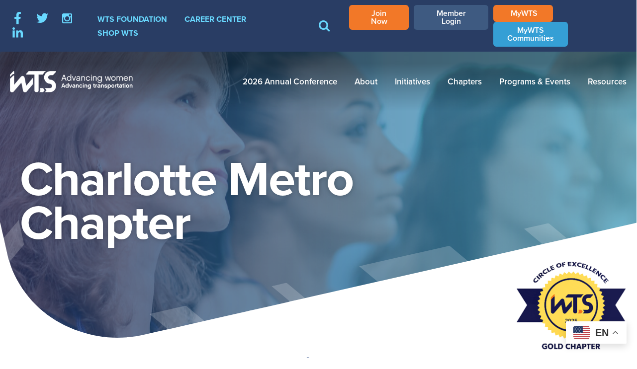

--- FILE ---
content_type: text/html; charset=UTF-8
request_url: https://www.wtsinternational.org/chapters/charlotte-metro/scholarships
body_size: 8652
content:

<!DOCTYPE html>
<html lang="en" dir="ltr">
  <head>
    <meta charset="utf-8" />
<noscript><style>form.antibot * :not(.antibot-message) { display: none !important; }</style>
</noscript><meta name="description" content="Image The Charlotte Metro Chapter of Women’s Transportation Seminar (WTS) is committed to encouraging and investing in young women who will someday become our future leaders in transportation.  Each year the" />
<link rel="canonical" href="https://www.wtsinternational.org/chapters/charlotte-metro/scholarships" />
<meta name="Generator" content="Drupal 10 (https://www.drupal.org)" />
<meta name="MobileOptimized" content="width" />
<meta name="HandheldFriendly" content="true" />
<meta name="viewport" content="width=device-width, initial-scale=1.0" />
<style>div#sliding-popup, div#sliding-popup .eu-cookie-withdraw-banner, .eu-cookie-withdraw-tab {background: #0779bf} div#sliding-popup.eu-cookie-withdraw-wrapper { background: transparent; } #sliding-popup h1, #sliding-popup h2, #sliding-popup h3, #sliding-popup p, #sliding-popup label, #sliding-popup div, .eu-cookie-compliance-more-button, .eu-cookie-compliance-secondary-button, .eu-cookie-withdraw-tab { color: #ffffff;} .eu-cookie-withdraw-tab { border-color: #ffffff;}</style>
<link rel="icon" href="/themes/custom/wts/favicon.ico" type="image/vnd.microsoft.icon" />

    <title>Scholarships | WTS</title>
    <link rel="stylesheet" media="all" href="/themes/contrib/stable/css/system/components/align.module.css?t9e8kb" />
<link rel="stylesheet" media="all" href="/themes/contrib/stable/css/system/components/fieldgroup.module.css?t9e8kb" />
<link rel="stylesheet" media="all" href="/themes/contrib/stable/css/system/components/container-inline.module.css?t9e8kb" />
<link rel="stylesheet" media="all" href="/themes/contrib/stable/css/system/components/clearfix.module.css?t9e8kb" />
<link rel="stylesheet" media="all" href="/themes/contrib/stable/css/system/components/details.module.css?t9e8kb" />
<link rel="stylesheet" media="all" href="/themes/contrib/stable/css/system/components/hidden.module.css?t9e8kb" />
<link rel="stylesheet" media="all" href="/themes/contrib/stable/css/system/components/item-list.module.css?t9e8kb" />
<link rel="stylesheet" media="all" href="/themes/contrib/stable/css/system/components/js.module.css?t9e8kb" />
<link rel="stylesheet" media="all" href="/themes/contrib/stable/css/system/components/nowrap.module.css?t9e8kb" />
<link rel="stylesheet" media="all" href="/themes/contrib/stable/css/system/components/position-container.module.css?t9e8kb" />
<link rel="stylesheet" media="all" href="/themes/contrib/stable/css/system/components/reset-appearance.module.css?t9e8kb" />
<link rel="stylesheet" media="all" href="/themes/contrib/stable/css/system/components/resize.module.css?t9e8kb" />
<link rel="stylesheet" media="all" href="/themes/contrib/stable/css/system/components/system-status-counter.css?t9e8kb" />
<link rel="stylesheet" media="all" href="/themes/contrib/stable/css/system/components/system-status-report-counters.css?t9e8kb" />
<link rel="stylesheet" media="all" href="/themes/contrib/stable/css/system/components/system-status-report-general-info.css?t9e8kb" />
<link rel="stylesheet" media="all" href="/themes/contrib/stable/css/system/components/tablesort.module.css?t9e8kb" />
<link rel="stylesheet" media="all" href="/themes/contrib/stable/css/core/components/progress.module.css?t9e8kb" />
<link rel="stylesheet" media="all" href="/themes/contrib/stable/css/core/components/ajax-progress.module.css?t9e8kb" />
<link rel="stylesheet" media="all" href="/themes/contrib/stable/css/filter/filter.caption.css?t9e8kb" />
<link rel="stylesheet" media="all" href="/themes/contrib/stable/css/media/filter.caption.css?t9e8kb" />
<link rel="stylesheet" media="all" href="/themes/contrib/stable/css/views/views.module.css?t9e8kb" />
<link rel="stylesheet" media="all" href="/modules/contrib/eu_cookie_compliance/css/eu_cookie_compliance.css?t9e8kb" />
<link rel="stylesheet" media="all" href="/themes/custom/wts/css/global.css?t9e8kb" />

    <script src="/themes/custom/wts/js/modernizr.js?t9e8kb"></script>


    <!-- Google Tag Manager -->
    <script>(function(w,d,s,l,i){w[l]=w[l]||[];w[l].push({'gtm.start':
    new Date().getTime(),event:'gtm.js'});var f=d.getElementsByTagName(s)[0],
    j=d.createElement(s),dl=l!='dataLayer'?'&l='+l:'';j.async=true;j.src=
    'https://www.googletagmanager.com/gtm.js?id='+i+dl;f.parentNode.insertBefore(j,f);
    })(window,document,'script','dataLayer','GTM-W2WXFXN');</script>
    <!-- End Google Tag Manager -->

  </head>
  <body class="not-front path-node node-type-chapter-page no-triptych footer-1 sidebar-first one-sidebar pathone-chapters path-chapters-charlotte-metro-scholarships">

    <!-- Google Tag Manager (noscript) -->
    <noscript><iframe src="https://www.googletagmanager.com/ns.html?id=GTM-W2WXFXN"
    height="0" width="0" style="display:none;visibility:hidden"></iframe></noscript>
    <!-- End Google Tag Manager (noscript) -->

        <a href="#main-content" class="visually-hidden focusable skip-link">
      Skip to main content
    </a>
    
      <div class="dialog-off-canvas-main-canvas" data-off-canvas-main-canvas>
    

    <div class="mobile-menu">
    <div class="title-bar" data-responsive-toggle="responsive-menu" data-hide-for="medium">
      <div class="title-bar-title">
        <a href="/">WTS</a>
      </div>
      <button class="menu-icon" type="button" data-toggle></button>
    </div>

    <nav id="responsive-menu">
              <nav role="navigation" aria-labelledby="block-primarynav-3-menu" id="block-primarynav-3" class="primary-nav">
            
  <h2 class="visually-hidden" id="block-primarynav-3-menu">Primary Nav</h2>
  

        
              <ul region="mobile" class="vertical menu accordion-menu primary-nav" data-accordion-menu>
              <li>
        <a href="https://wts2026.eventscribe.net/index.asp?launcher=1" title="2026 WTS International Annual Conference ">2026 Annual Conference</a>
              </li>
          <li>
        <a href="/about" data-drupal-link-system-path="node/13">About</a>
                                <ul class="menu vertical nested">
              <li>
        <a href="/about" data-drupal-link-system-path="node/13">Mission &amp; Vision</a>
              </li>
          <li>
        <a href="/what-we-do" data-drupal-link-system-path="node/9404">What We Do</a>
              </li>
          <li>
        <a href="/membership" title="Membership">Membership</a>
              </li>
          <li>
        <a href="/mission/leadership" data-drupal-link-system-path="node/16">Leadership</a>
              </li>
          <li>
        <a href="/mission/staff" data-drupal-link-system-path="node/15">Staff</a>
              </li>
          <li>
        <a href="/about/awards" data-drupal-link-system-path="node/79">Awards</a>
              </li>
          <li>
        <a href="/about/contact" title="Contact WTS" data-drupal-link-system-path="node/384969">Contact Us</a>
              </li>
        </ul>
  
              </li>
          <li>
        <a href="/initiatives" data-drupal-link-system-path="initiatives">Initiatives</a>
                                <ul class="menu vertical nested">
              <li>
        <a href="https://www.wtsinternational.org/initiatives">Advancing the Industry</a>
              </li>
        </ul>
  
              </li>
          <li>
        <a href="/chapters" data-drupal-link-system-path="node/105">Chapters</a>
                                <ul class="menu vertical nested">
              <li>
        <a href="https://www.wtsinternational.org/chapters/impact-regions/northeast-region" title="Register Today!">2026 Northeast Region Council Conference</a>
              </li>
          <li>
        <a href="/chapters" data-drupal-link-system-path="node/105">Find Your Chapter</a>
              </li>
          <li>
        <a href="/chapters/chapter-benefits" data-drupal-link-system-path="node/70">Chapter Benefits</a>
              </li>
          <li>
        <a href="/chapters/impact-regions" data-drupal-link-system-path="node/71">Impact of Regions</a>
              </li>
        </ul>
  
              </li>
          <li>
        <a href="/events">Programs &amp; Events</a>
                                <ul class="menu vertical nested">
              <li>
        <a href="/events">Event Calendar </a>
              </li>
          <li>
        <a href="/programs-events/wts-international-events" data-drupal-link-system-path="node/1470">WTS International Events</a>
              </li>
          <li>
        <a href="/workshops-webinars" data-drupal-link-system-path="node/7963">WTS Workshops &amp; Webinars</a>
              </li>
          <li>
        <a href="/wtsi-policies" data-drupal-link-system-path="node/469442">WTS International Event Policies</a>
              </li>
        </ul>
  
              </li>
          <li>
        <a href="/resources" data-drupal-link-system-path="node/19">Resources</a>
                                <ul class="menu vertical nested">
              <li>
        <a href="/resources/corporate-partners" data-drupal-link-system-path="node/21">Corporate Partners</a>
              </li>
          <li>
        <a href="/resources/industry-partners" data-drupal-link-system-path="node/9662">Industry Partners</a>
              </li>
          <li>
        <a href="/news" data-drupal-link-system-path="news">News</a>
              </li>
          <li>
        <a href="https://www.wtsinternational.org/mission/wts-foundation/scholarships">Scholarships &amp; Awards</a>
              </li>
          <li>
        <a href="https://wtsinternational.smugmug.com/">WTS International Photo Gallery</a>
              </li>
          <li>
        <a href="https://www.wtsinternational.org/WTS-SmartBrief" title="WTS SmartBrief">WTS SmartBrief </a>
              </li>
          <li>
        <a href="/resources/faqs" title="Frequently Asked Questions" data-drupal-link-system-path="node/469306">FAQs</a>
              </li>
        </ul>
  
              </li>
        </ul>
  


  </nav>
<nav role="navigation" aria-labelledby="block-secondarynav-2-menu" id="block-secondarynav-2" class="secondary-nav">
            
  <h2 class="visually-hidden" id="block-secondarynav-2-menu">Secondary Nav</h2>
  

        
              <ul region="mobile" class="vertical menu accordion-menu secondary-nav" data-accordion-menu>
              <li>
        <a href="/wts-foundation">WTS Foundation</a>
              </li>
          <li>
        <a href="/career-center" data-drupal-link-system-path="node/24">Career Center</a>
              </li>
          <li>
        <a href="/shop-wts" data-drupal-link-system-path="node/2835">Shop WTS</a>
              </li>
        </ul>
  


  </nav>
<div id="block-searchform-2" class="search-form">
  
    
      
            <div><form action="/search" method="get"><input type="text" name="query"><button type="submit">Search</button></form></div>
      
  </div>
<nav role="navigation" aria-labelledby="block-socialmedia-2-menu" id="block-socialmedia-2" class="social-media">
            
  <h2 class="visually-hidden" id="block-socialmedia-2-menu">Social Media</h2>
  

        
              <ul region="mobile">
              <li>
        <a href="https://www.facebook.com/womenstransportationseminar" target="_blank">Facebook</a>
              </li>
          <li>
        <a href="https://twitter.com/wts_org" target="_blank">Twitter</a>
              </li>
          <li>
        <a href="https://instagram.com/wtsinternational" target="_blank">Instagram</a>
              </li>
          <li>
        <a href="http://www.linkedin.com/groups?gid=968837&amp;trk=hb_side_g" target="_blank">LinkedIn</a>
              </li>
        </ul>
  


  </nav>
<nav role="navigation" aria-labelledby="block-buttons-menu" id="block-buttons" class="primary-buttons">
            
  <h2 class="visually-hidden" id="block-buttons-menu">Buttons</h2>
  

        
              <ul region="mobile">
              <li>
        <a href="https://mywts.wtsinternational.org/wtsssa/censsacustmast.insert_page?p_success_url=ssaauthmenu.show_top_menu&amp;p_context=&amp;p_vc=" class="button secondary">Join Now</a>
              </li>
          <li>
        <a href="/user/login" class="button login-logout" data-drupal-link-system-path="user/login">Member Login</a>
              </li>
          <li>
        <a href="https://mywts.wtsinternational.org/wtsssa/f?p=STDSSA%3ADASHBOARD%3A11659190991115%3A%3ANO%3A%3A%3A" class="button secondary">MyWTS                                                      </a>
              </li>
          <li>
        <a href="https://community.wtsinternational.org" class="button communities" target="_blank">MyWTS Communities</a>
              </li>
        </ul>
  


  </nav>

          </nav>
  </div>


<div class="secondary-menu">
        <div class="region-top-bar">
    <nav role="navigation" aria-labelledby="block-socialmedia-3-menu" id="block-socialmedia-3" class="social-media">
            
  <h2 class="visually-hidden" id="block-socialmedia-3-menu">Social Media</h2>
  

        
              <ul region="top_bar">
              <li>
        <a href="https://www.facebook.com/womenstransportationseminar" target="_blank">Facebook</a>
              </li>
          <li>
        <a href="https://twitter.com/wts_org" target="_blank">Twitter</a>
              </li>
          <li>
        <a href="https://instagram.com/wtsinternational" target="_blank">Instagram</a>
              </li>
          <li>
        <a href="http://www.linkedin.com/groups?gid=968837&amp;trk=hb_side_g" target="_blank">LinkedIn</a>
              </li>
        </ul>
  


  </nav>
<nav role="navigation" aria-labelledby="block-secondarynav-3-menu" id="block-secondarynav-3" class="secondary-nav">
            
  <h2 class="visually-hidden" id="block-secondarynav-3-menu">Secondary Nav</h2>
  

        
              <ul region="top_bar">
              <li>
        <a href="/wts-foundation">WTS Foundation</a>
              </li>
          <li>
        <a href="/career-center" data-drupal-link-system-path="node/24">Career Center</a>
              </li>
          <li>
        <a href="/shop-wts" data-drupal-link-system-path="node/2835">Shop WTS</a>
              </li>
        </ul>
  


  </nav>
<div id="block-searchform" class="search-form">
  
    
      
            <div><form action="/search" method="get"><input type="text" name="query"><button type="submit">Search</button></form></div>
      
  </div>
<nav role="navigation" aria-labelledby="block-buttons-2-menu" id="block-buttons-2" class="primary-buttons">
            
  <h2 class="visually-hidden" id="block-buttons-2-menu">Buttons</h2>
  

        
              <ul region="top_bar">
              <li>
        <a href="https://mywts.wtsinternational.org/wtsssa/censsacustmast.insert_page?p_success_url=ssaauthmenu.show_top_menu&amp;p_context=&amp;p_vc=" class="button secondary">Join Now</a>
              </li>
          <li>
        <a href="/user/login" class="button login-logout" data-drupal-link-system-path="user/login">Member Login</a>
              </li>
          <li>
        <a href="https://mywts.wtsinternational.org/wtsssa/f?p=STDSSA%3ADASHBOARD%3A11659190991115%3A%3ANO%3A%3A%3A" class="button secondary">MyWTS                                                      </a>
              </li>
          <li>
        <a href="https://community.wtsinternational.org" class="button communities" target="_blank">MyWTS Communities</a>
              </li>
        </ul>
  


  </nav>

  </div>

  </div>

<div class="primary-menu">
        <div class="region-secondary-menu">
    <div id="block-sitebranding" class="logo">
  
    
          <a href="/" rel="home">WTS</a>
    
</div>
<nav role="navigation" aria-labelledby="block-primarynav-menu" id="block-primarynav" class="primary-nav">
            
  <h2 class="visually-hidden" id="block-primarynav-menu">Primary Nav</h2>
  

        
              <ul region="secondary_menu">
              <li>
        <a href="https://wts2026.eventscribe.net/index.asp?launcher=1" title="2026 WTS International Annual Conference ">2026 Annual Conference</a>
              </li>
          <li>
        <a href="/about" data-drupal-link-system-path="node/13">About</a>
                                <ul>
              <li>
        <a href="/about" data-drupal-link-system-path="node/13">Mission &amp; Vision</a>
              </li>
          <li>
        <a href="/what-we-do" data-drupal-link-system-path="node/9404">What We Do</a>
              </li>
          <li>
        <a href="/membership" title="Membership">Membership</a>
              </li>
          <li>
        <a href="/mission/leadership" data-drupal-link-system-path="node/16">Leadership</a>
              </li>
          <li>
        <a href="/mission/staff" data-drupal-link-system-path="node/15">Staff</a>
              </li>
          <li>
        <a href="/about/awards" data-drupal-link-system-path="node/79">Awards</a>
              </li>
          <li>
        <a href="/about/contact" title="Contact WTS" data-drupal-link-system-path="node/384969">Contact Us</a>
              </li>
        </ul>
  
              </li>
          <li>
        <a href="/initiatives" data-drupal-link-system-path="initiatives">Initiatives</a>
                                <ul>
              <li>
        <a href="https://www.wtsinternational.org/initiatives">Advancing the Industry</a>
              </li>
        </ul>
  
              </li>
          <li>
        <a href="/chapters" data-drupal-link-system-path="node/105">Chapters</a>
                                <ul>
              <li>
        <a href="https://www.wtsinternational.org/chapters/impact-regions/northeast-region" title="Register Today!">2026 Northeast Region Council Conference</a>
              </li>
          <li>
        <a href="/chapters" data-drupal-link-system-path="node/105">Find Your Chapter</a>
              </li>
          <li>
        <a href="/chapters/chapter-benefits" data-drupal-link-system-path="node/70">Chapter Benefits</a>
              </li>
          <li>
        <a href="/chapters/impact-regions" data-drupal-link-system-path="node/71">Impact of Regions</a>
              </li>
        </ul>
  
              </li>
          <li>
        <a href="/events">Programs &amp; Events</a>
                                <ul>
              <li>
        <a href="/events">Event Calendar </a>
              </li>
          <li>
        <a href="/programs-events/wts-international-events" data-drupal-link-system-path="node/1470">WTS International Events</a>
              </li>
          <li>
        <a href="/workshops-webinars" data-drupal-link-system-path="node/7963">WTS Workshops &amp; Webinars</a>
              </li>
          <li>
        <a href="/wtsi-policies" data-drupal-link-system-path="node/469442">WTS International Event Policies</a>
              </li>
        </ul>
  
              </li>
          <li>
        <a href="/resources" data-drupal-link-system-path="node/19">Resources</a>
                                <ul>
              <li>
        <a href="/resources/corporate-partners" data-drupal-link-system-path="node/21">Corporate Partners</a>
              </li>
          <li>
        <a href="/resources/industry-partners" data-drupal-link-system-path="node/9662">Industry Partners</a>
              </li>
          <li>
        <a href="/news" data-drupal-link-system-path="news">News</a>
              </li>
          <li>
        <a href="https://www.wtsinternational.org/mission/wts-foundation/scholarships">Scholarships &amp; Awards</a>
              </li>
          <li>
        <a href="https://wtsinternational.smugmug.com/">WTS International Photo Gallery</a>
              </li>
          <li>
        <a href="https://www.wtsinternational.org/WTS-SmartBrief" title="WTS SmartBrief">WTS SmartBrief </a>
              </li>
          <li>
        <a href="/resources/faqs" title="Frequently Asked Questions" data-drupal-link-system-path="node/469306">FAQs</a>
              </li>
        </ul>
  
              </li>
        </ul>
  


  </nav>

  </div>

  </div>

  <header role="banner" class="header">
      <div class="region-header">
    <div class="views-element-container" id="block-views-block-chapters-block-1">
  
    
      <div region="header"><div class="js-view-dom-id-a3d7a905d7c77b5b2ce4640e22818592e888ce64837c33e63c4d3fa623aa0263">
  
  
  

  
  
  

    

  
  

  
  
</div>
</div>

  </div>
<div class="views-element-container" id="block-views-block-chapters-block-2">
  
    
      <div region="header"><div class="js-view-dom-id-20679581deb80dd6c19f8d67e63b052ddc05884590ebd5f9fa79c717cb4bc0bf">
  
  
  

  
  
  

      <div><h1>Charlotte Metro Chapter</h1>
</div>

    

  
  

  
  
</div>
</div>

  </div>

  </div>

  </header>

    <div class="region-highlighted">
    <div class="views-element-container" id="block-views-block-chapters-block-6">
  
    
      <div region="highlighted"><div class="js-view-dom-id-ad8b8e03d6aabae29c19f97f2d424138a0a89a9978390bfb6e984e67e7c4e144">
  
  
  

  
  
  

      <div><div class="chapter-badge gold">GOLD</div></div>

    

  
  

  
  
</div>
</div>

  </div>

  </div>


<section class="page">
  <div class="row">
    <article role="main" id="main-content" class="main-content">
      
        <div class="region-content">
    <div data-drupal-messages-fallback class="hidden"></div>
<div id="block-pagetitle">
  
    
      
  <h1><span>Scholarships</span>
</h1>


  </div>
<div id="block-wts-content">
  
    
      
            <div><article class="align-center media media--type-image media--view-mode-large">
  
      
  <div>
    <div class="visually-hidden">Image</div>
              <div>  <img loading="lazy" src="/sites/default/files/styles/large/public/2025-12/Deadline%20Extended.jpg?itok=YuuVLZK4" width="677" height="564" alt="WTS Charlotte Scholarships Extended">


</div>
          </div>

  </article>


<p>The Charlotte Metro Chapter of Women’s Transportation Seminar (WTS)&nbsp;is committed to encouraging and investing in young women who will someday become our future leaders in transportation.&nbsp; Each year the Charlotte Metro Chapter of WTS solicits applications for the following <a href="https://www.wtsinternational.org/mission/wts-foundation/scholarships">WTS Foundation National Scholarships</a>:</p>

<ul>
	<li><a href="https://www.wtsinternational.org/sites/default/files/2025-10/Helene_Overly_Memorial_Scholarship_Application_Form.pdf">Helene M. Overly Memorial Scholarship Application (graduate) &nbsp;- &nbsp;$10,000</a></li>
	<li><a href="https://www.wtsinternational.org/sites/default/files/2025-10/Bridgette_Beato_Leadership_Legacy_Scholarship_.pdf">Bridgette Beato&nbsp;Leadership Legacy Scholarship Application (graduate) - $5,000</a></li>
	<li><a href="https://www.wtsinternational.org/sites/default/files/2025-10/Sharon_Banks_Memorial_Scholarship_Application_.pdf">Sharon D. Banks Memorial Scholarship Application (undergraduate) - $5,000</a></li>
	<li><a href="https://www.wtsinternational.org/sites/default/files/2025-10/Molitoris_Leadership_Scholarship_for_Undergrad.pdf">Molitoris Leadership Scholarship Application (undergraduate) - $5,000</a></li>
	<li><a href="https://www.wtsinternational.org/sites/default/files/2025-10/Jr_College-Technical-Trade_School_Scholarship_.pdf">Trade School/Jr. College Scholarship Application, (certificate or Associates’ degree) - $2,500</a></li>
	<li><a href="https://www.wtsinternational.org/sites/default/files/2025-10/Transportation_YOU_High_School_Scholarship_App.pdf">Transportation YOU High School Scholarship Application, (high school senior) - $2,500</a></li>
</ul>

<p>The Charlotte Metro Chapter offers a&nbsp;<strong>local $2,000 scholarship,</strong>&nbsp;<strong>the Mary N. Clayton Honorary Scholarship, </strong>which is&nbsp;selected from the National Scholarship applications at the collegiate and graduate levels.&nbsp; <strong>We also provide an additional $750 local scholarship&nbsp;for high school seniors.</strong>&nbsp;</p>

<p>Our Chapter extends&nbsp;the Local and National Scholarship opportunities listed above to to the greater Charlotte area, the Triad, and central North Carolina. Women local to eastern North Carolina and the Triangle metro area are encouraged to apply through the <a href="https://www.wtsinternational.org/chapters/north-carolina-triangle/student-outreach/scholarships">WTS NC Triangle Chapter</a>&nbsp;and women in western North Carolina and South Carolina are encouraged to apply through the <a href="https://www.wtsinternational.org/chapters/south-carolina/scholarships">WTS SC Chapter</a>.&nbsp; We have received applications in the past from UNC-Charlotte, Clemson, and USC.&nbsp;&nbsp;</p>

<p>General Requirements for scholarships are as follows:</p>

<ul>
	<li>Open to women with a GPA of 3.0 or higher;</li>
	<li>Enrolled in a transportation-related degree program (Not applicable for High School students);</li>
	<li>Plans to pursue a career in a transportation-related field.</li>
</ul>

<p>The scholarships are competitive and based on the applicant's specific transportation goals, academic record and transportation-related activities or job skills. Minority candidates are encouraged to apply.</p>

<h4>Applications for WTS Scholarships must be submitted via email to the WTS Charlotte Metro Chapter Scholarship Chair by December 12, 2025.</h4>

<h5>&nbsp;</h5>

<h5>Return applications to:</h5>

<h5>Michelle E. Nance, FAICP<br>
WTS Charlotte Metro Chapter Scholarship Chair<br>
<a href="/cdn-cgi/l/email-protection#cba6a5aaa5a8ae8bbda3a9e5a8a4a6"><span class="__cf_email__" data-cfemail="3f52515e515c5a7f49575d115c5052">[email&#160;protected]</span></a></h5></div>
      


  </div>
<div id="block-wts-pagetranslation">
  
    
      
            <div><div class="gtranslate_wrapper">&nbsp;</div>
<script data-cfasync="false" src="/cdn-cgi/scripts/5c5dd728/cloudflare-static/email-decode.min.js"></script><script>window.gtranslateSettings = {"default_language":"en","native_language_names":true,"detect_browser_language":true,"languages":["en","fr","es"],"wrapper_selector":".gtranslate_wrapper","switcher_horizontal_position":"right","alt_flags":{"en":"usa","fr":"quebec"}}</script><script src="https://cdn.gtranslate.net/widgets/latest/float.js" defer></script></div>
      
  </div>

  </div>

    </article>

          <aside class="sidebar-first"> 
          <div class="region-sidebar-first">
    <nav role="navigation" aria-labelledby="block-chapters-menu" id="block-chapters">
            
  <h2 class="visually-hidden" id="block-chapters-menu">Secondary Nav: Chapter Nav</h2>
  

        
              <ul region="sidebar_first">
              <li>
        <a href="/chapters/charlotte-metro" data-drupal-link-system-path="node/846">Charlotte Metro</a>
              </li>
          <li>
        <a href="/chapters/charlotte-metro/about" data-drupal-link-system-path="node/847">About</a>
              </li>
          <li>
        <a href="/chapters/charlotte-metro/events" data-drupal-link-system-path="node/846/events">Events</a>
              </li>
          <li>
        <a href="/chapters/charlotte-metro/news" data-drupal-link-system-path="node/846/news">News</a>
              </li>
          <li>
        <a href="/chapters/charlotte-metro/newsletters" title="Chapter Quarterly Newsletters" data-drupal-link-system-path="node/1387">Newsletters</a>
              </li>
          <li>
        <a href="/chapters/charlotte-metro/photo-gallery" data-drupal-link-system-path="node/846/photo-gallery">Photo Gallery</a>
              </li>
          <li>
        <a href="/chapters/charlotte-metro/scholarships" title="Scholarships" data-drupal-link-system-path="node/1155" class="is-active" aria-current="page">Scholarships</a>
                                <ul>
              <li>
        <a href="/chapters/charlotte-metro/scholarships/previous-recipients" title="Previous Scholarship Winners" data-drupal-link-system-path="node/6905">Previous Recipients</a>
              </li>
        </ul>
  
              </li>
          <li>
        <a href="/chapters/charlotte-metro/corporate-partners" title="Corporate Partners" data-drupal-link-system-path="node/1153">Corporate Partners</a>
              </li>
        </ul>
  


  </nav>
<div class="views-element-container contact" id="block-views-block-chapters-block-3">
  
    
      <div region="sidebar_first"><div class="js-view-dom-id-b61d7c3d5a18c6d2818dd1da902d01f058fffcbbe52f46f8953ba06858168028">
  
  
  

  
  
  

    

  
  

  
  
</div>
</div>

  </div>
<div class="views-element-container contact" id="block-views-block-chapters-block-4">
  
    
      <div region="sidebar_first"><div class="js-view-dom-id-39c555b62c8585e8ce3057cbfc5d1af1763279979251911d6d01523619252492">
  
  
  

  
  
  

      <div><p><strong>Charlotte Metro Chapter</strong></p>
<p><strong>Tel:</strong> (704) 940-4794</p><p class="email"><a href="/cdn-cgi/l/email-protection#9dfef5fceff1f2e9e9f8f0f8e9eff2eae9eeddfaf0fcf4f1b3fef2f0"><span class="__cf_email__" data-cfemail="d6b5beb7a4bab9a2a2b3bbb3a2a4b9a1a2a596b1bbb7bfbaf8b5b9bb">[email&#160;protected]</span></a></p><ul class="social-media"><li><a href="https://www.facebook.com/WTSCharlotteMetroChapter" target="_blank">Facebook</a></li><li><a href="https://twitter.com/WTS_Charlotte" target="_blank">Twitter</a></li><li><a href="https://www.linkedin.com/company/wts-charlotte-metro-chapter/" target="_blank">LinkedIn</a></li></div>

    

  
  

  
  
</div>
</div>

  </div>
<div class="views-element-container annual-conference" id="block-views-block-events-block-3">
  
    
      <div region="sidebar_first"><div class="js-view-dom-id-2a2726f1b26cacb080313f4f76ceabcd457d25eaac3c5816d68d90953cd5dbc9">
  
  
  

  
  
  

      <div><a href="https://www.wtsinternational.org/events/2026-wts-annual-conference" class="event"><div class="content"><p class="info"><span class="date"><time datetime="2026-05-05">May 5</time>
 - <time datetime="2026-05-07">7, 2026</time>
</span></p><h3>2026 WTS Annual Conference</h3><p class="read-more">Find Out More</p></div></a></div>

    

  
  

  
  
</div>
</div>

  </div>
<div id="block-joinwtstoday" class="join-wts">
  
    
      
            <div><p><a class="button secondary" href="https://mywts.wtsinternational.org/wtsssa/">Find Your Opportunity <strong>Join WTS Today!</strong> <span class="learn-more">Learn More</span></a></p>
</div>
      
  </div>

  </div>
 
      </aside> 
        
      </div>
</section>



<footer role="contentinfo" class="page-footer">
      <div class="footer-wrapper">
      <div class="row">
          <div class="region-footer-firstcolumn">
    <nav role="navigation" aria-labelledby="block-socialmedia-menu" id="block-socialmedia" class="social-media">
            
  <h2 class="visually-hidden" id="block-socialmedia-menu">Social Media</h2>
  

        
              <ul region="footer_firstcolumn">
              <li>
        <a href="https://www.facebook.com/womenstransportationseminar" target="_blank">Facebook</a>
              </li>
          <li>
        <a href="https://twitter.com/wts_org" target="_blank">Twitter</a>
              </li>
          <li>
        <a href="https://instagram.com/wtsinternational" target="_blank">Instagram</a>
              </li>
          <li>
        <a href="http://www.linkedin.com/groups?gid=968837&amp;trk=hb_side_g" target="_blank">LinkedIn</a>
              </li>
        </ul>
  


  </nav>
<nav role="navigation" aria-labelledby="block-footer-menu" id="block-footer" class="primary-nav">
            
  <h2 class="visually-hidden" id="block-footer-menu">Footer</h2>
  

        
              <ul region="footer_firstcolumn">
              <li>
        <a href="/about" data-drupal-link-system-path="node/13">About</a>
              </li>
          <li>
        <a href="/initiatives" data-drupal-link-system-path="initiatives">Initiatives</a>
              </li>
          <li>
        <a href="/chapters" data-drupal-link-system-path="node/105">Chapters</a>
              </li>
          <li>
        <a href="/events">Programs &amp; Events</a>
              </li>
          <li>
        <a href="/resources" data-drupal-link-system-path="node/19">Resources</a>
              </li>
        </ul>
  


  </nav>

  </div>

        
        
        
      </div>
    </div>
  
      <div class="bottom">
      <div class="row">
          <div class="region-bottom">
    <div id="block-copyrightcredit">
  
    
      
            <div><p><strong>1501 M Street NW, Suite 240, Washington, DC 20005</strong></p>

<p>© <script data-cfasync="false" src="/cdn-cgi/scripts/5c5dd728/cloudflare-static/email-decode.min.js"></script><script type="text/javascript">
  document.write(new Date().getFullYear());
</script> WTS. All Rights Reserved&nbsp; |&nbsp; Website Designed By <a href="https://highrockstudios.com/">HighRock</a></p>
</div>
      
  </div>

  </div>

      </div>
    </div>
  </footer>


  </div>

    
    <script type="application/json" data-drupal-selector="drupal-settings-json">{"path":{"baseUrl":"\/","pathPrefix":"","currentPath":"node\/1155","currentPathIsAdmin":false,"isFront":false,"currentLanguage":"en"},"pluralDelimiter":"\u0003","suppressDeprecationErrors":true,"ajaxPageState":{"libraries":"eJxtyEEOgzAMRNELRfhIyCQDcuvEKHag7emL2FXqZv7oYczZ7Cm4UncVbhmEPzgXrDw0UkURplU00KfMe4i15G8PVFrYkQ7B6XTvxA9-_UC1MhTpDKdNbWG976XoTT79C9wGOBc","theme":"wts","theme_token":null},"ajaxTrustedUrl":[],"eu_cookie_compliance":{"cookie_policy_version":"1.0.0","popup_enabled":false,"popup_agreed_enabled":false,"popup_hide_agreed":false,"popup_clicking_confirmation":false,"popup_scrolling_confirmation":false,"popup_html_info":false,"use_mobile_message":false,"mobile_popup_html_info":false,"mobile_breakpoint":768,"popup_html_agreed":false,"popup_use_bare_css":false,"popup_height":"auto","popup_width":"100%","popup_delay":1000,"popup_link":"\/","popup_link_new_window":true,"popup_position":false,"fixed_top_position":true,"popup_language":"en","store_consent":false,"better_support_for_screen_readers":false,"cookie_name":"","reload_page":false,"domain":"","domain_all_sites":false,"popup_eu_only":false,"popup_eu_only_js":false,"cookie_lifetime":100,"cookie_session":0,"set_cookie_session_zero_on_disagree":0,"disagree_do_not_show_popup":false,"method":"opt_in","automatic_cookies_removal":true,"allowed_cookies":"","withdraw_markup":"\u003Cbutton type=\u0022button\u0022 class=\u0022eu-cookie-withdraw-tab\u0022\u003EPrivacy settings\u003C\/button\u003E\n\u003Cdiv aria-labelledby=\u0022popup-text\u0022 class=\u0022eu-cookie-withdraw-banner\u0022\u003E\n  \u003Cdiv class=\u0022popup-content info eu-cookie-compliance-content\u0022\u003E\n    \u003Cdiv id=\u0022popup-text\u0022 class=\u0022eu-cookie-compliance-message\u0022 role=\u0022document\u0022\u003E\n      \u003Ch2\u003EWe use cookies on this site to enhance your user experience\u003C\/h2\u003E\u003Cp\u003EYou have given your consent for us to set cookies.\u003C\/p\u003E\n    \u003C\/div\u003E\n    \u003Cdiv id=\u0022popup-buttons\u0022 class=\u0022eu-cookie-compliance-buttons\u0022\u003E\n      \u003Cbutton type=\u0022button\u0022 class=\u0022eu-cookie-withdraw-button  button button--small button--primary\u0022\u003EWithdraw consent\u003C\/button\u003E\n    \u003C\/div\u003E\n  \u003C\/div\u003E\n\u003C\/div\u003E","withdraw_enabled":false,"reload_options":0,"reload_routes_list":"","withdraw_button_on_info_popup":false,"cookie_categories":[],"cookie_categories_details":[],"enable_save_preferences_button":true,"cookie_value_disagreed":"0","cookie_value_agreed_show_thank_you":"1","cookie_value_agreed":"2","containing_element":"body","settings_tab_enabled":false,"olivero_primary_button_classes":" button button--small button--primary","olivero_secondary_button_classes":" button button--small","close_button_action":"close_banner","open_by_default":false,"modules_allow_popup":true,"hide_the_banner":false,"geoip_match":true},"views":{"ajax_path":"\/views\/ajax","ajaxViews":{"views_dom_id:2a2726f1b26cacb080313f4f76ceabcd457d25eaac3c5816d68d90953cd5dbc9":{"view_name":"events","view_display_id":"block_3","view_args":"1155","view_path":"\/node\/1155","view_base_path":"node\/%\/events","view_dom_id":"2a2726f1b26cacb080313f4f76ceabcd457d25eaac3c5816d68d90953cd5dbc9","pager_element":0}}},"user":{"uid":0,"permissionsHash":"2ffafce619e3fb296df7f10957264082ae899aada90029d5c123382265f2c3c6"}}</script>
<script src="/core/assets/vendor/jquery/jquery.min.js?v=3.7.1"></script>
<script src="/core/assets/vendor/once/once.min.js?v=1.0.1"></script>
<script src="/core/misc/drupalSettingsLoader.js?v=10.3.2"></script>
<script src="/core/misc/drupal.js?v=10.3.2"></script>
<script src="/core/misc/drupal.init.js?v=10.3.2"></script>
<script src="/core/assets/vendor/tabbable/index.umd.min.js?v=6.2.0"></script>
<script src="/themes/custom/wts/js/foundation.core.min.js?t9e8kb"></script>
<script src="/themes/custom/wts/js/foundation.util.box.min.js?t9e8kb"></script>
<script src="/themes/custom/wts/js/foundation.util.imageLoader.min.js?t9e8kb"></script>
<script src="/themes/custom/wts/js/foundation.util.keyboard.min.js?t9e8kb"></script>
<script src="/themes/custom/wts/js/foundation.util.mediaQuery.min.js?t9e8kb"></script>
<script src="/themes/custom/wts/js/foundation.util.motion.min.js?t9e8kb"></script>
<script src="/themes/custom/wts/js/foundation.util.nest.min.js?t9e8kb"></script>
<script src="/themes/custom/wts/js/foundation.util.timer.min.js?t9e8kb"></script>
<script src="/themes/custom/wts/js/foundation.util.touch.min.js?t9e8kb"></script>
<script src="/themes/custom/wts/js/foundation.util.triggers.min.js?t9e8kb"></script>
<script src="/themes/custom/wts/js/foundation.accordionMenu.min.js?t9e8kb"></script>
<script src="/themes/custom/wts/js/foundation.responsiveMenu.min.js?t9e8kb"></script>
<script src="/themes/custom/wts/js/foundation.responsiveToggle.min.js?t9e8kb"></script>
<script src="/themes/custom/wts/js/foundation.reveal.min.js?t9e8kb"></script>
<script src="/themes/custom/wts/js/jquery.onscreen.min.js?t9e8kb"></script>
<script src="/themes/custom/wts/js/jquery.matchHeight-min.js?t9e8kb"></script>
<script src="/themes/custom/wts/js/jquery.smooth-scroll.min.js?t9e8kb"></script>
<script src="/themes/custom/wts/js/lightgallery.min.js?t9e8kb"></script>
<script src="/themes/custom/wts/js/script.js?t9e8kb"></script>
<script src="/core/assets/vendor/js-cookie/js.cookie.min.js?v=3.0.5"></script>
<script src="/modules/contrib/eu_cookie_compliance/js/eu_cookie_compliance.min.js?v=10.3.2" defer></script>
<script src="/core/misc/jquery.form.js?v=4.3.0"></script>
<script src="/core/misc/progress.js?v=10.3.2"></script>
<script src="/core/assets/vendor/loadjs/loadjs.min.js?v=4.3.0"></script>
<script src="/core/misc/debounce.js?v=10.3.2"></script>
<script src="/core/misc/announce.js?v=10.3.2"></script>
<script src="/core/misc/message.js?v=10.3.2"></script>
<script src="/core/misc/ajax.js?v=10.3.2"></script>
<script src="/themes/contrib/stable/js/ajax.js?v=10.3.2"></script>
<script src="/core/modules/views/js/base.js?v=10.3.2"></script>
<script src="/core/modules/views/js/ajax_view.js?v=10.3.2"></script>

  <script>(function(){function c(){var b=a.contentDocument||a.contentWindow.document;if(b){var d=b.createElement('script');d.innerHTML="window.__CF$cv$params={r:'9c3fc6172c2e5c4f',t:'MTc2OTQyODAyOA=='};var a=document.createElement('script');a.src='/cdn-cgi/challenge-platform/scripts/jsd/main.js';document.getElementsByTagName('head')[0].appendChild(a);";b.getElementsByTagName('head')[0].appendChild(d)}}if(document.body){var a=document.createElement('iframe');a.height=1;a.width=1;a.style.position='absolute';a.style.top=0;a.style.left=0;a.style.border='none';a.style.visibility='hidden';document.body.appendChild(a);if('loading'!==document.readyState)c();else if(window.addEventListener)document.addEventListener('DOMContentLoaded',c);else{var e=document.onreadystatechange||function(){};document.onreadystatechange=function(b){e(b);'loading'!==document.readyState&&(document.onreadystatechange=e,c())}}}})();</script><script defer src="https://static.cloudflareinsights.com/beacon.min.js/vcd15cbe7772f49c399c6a5babf22c1241717689176015" integrity="sha512-ZpsOmlRQV6y907TI0dKBHq9Md29nnaEIPlkf84rnaERnq6zvWvPUqr2ft8M1aS28oN72PdrCzSjY4U6VaAw1EQ==" data-cf-beacon='{"version":"2024.11.0","token":"a6f27494eb5c42fe84abf866c8d6dd21","r":1,"server_timing":{"name":{"cfCacheStatus":true,"cfEdge":true,"cfExtPri":true,"cfL4":true,"cfOrigin":true,"cfSpeedBrain":true},"location_startswith":null}}' crossorigin="anonymous"></script>
</body>
</html>


--- FILE ---
content_type: application/javascript
request_url: https://www.wtsinternational.org/themes/custom/wts/js/foundation.responsiveMenu.min.js?t9e8kb
body_size: 957
content:
!function(n){function e(i){if(t[i])return t[i].exports;var o=t[i]={i:i,l:!1,exports:{}};return n[i].call(o.exports,o,o.exports,e),o.l=!0,o.exports}var t={};e.m=n,e.c=t,e.i=function(n){return n},e.d=function(n,t,i){e.o(n,t)||Object.defineProperty(n,t,{configurable:!1,enumerable:!0,get:i})},e.n=function(n){var t=n&&n.__esModule?function(){return n.default}:function(){return n};return e.d(t,"a",t),t},e.o=function(n,e){return Object.prototype.hasOwnProperty.call(n,e)},e.p="",e(e.s=91)}({0:function(n,e){n.exports=jQuery},1:function(n,e){n.exports={Foundation:window.Foundation}},2:function(n,e){n.exports={Plugin:window.Foundation.Plugin}},25:function(n,e,t){"use strict";Object.defineProperty(e,"__esModule",{value:!0});var i=t(1),o=(t.n(i),t(55));i.Foundation.plugin(o.a,"ResponsiveMenu")},3:function(n,e){n.exports={rtl:window.Foundation.rtl,GetYoDigits:window.Foundation.GetYoDigits,transitionend:window.Foundation.transitionend}},55:function(n,e,t){"use strict";function i(n,e){if(!(n instanceof e))throw new TypeError("Cannot call a class as a function")}function o(n,e){if(!n)throw new ReferenceError("this hasn't been initialised - super() hasn't been called");return!e||"object"!=typeof e&&"function"!=typeof e?n:e}function r(n,e){if("function"!=typeof e&&null!==e)throw new TypeError("Super expression must either be null or a function, not "+typeof e);n.prototype=Object.create(e&&e.prototype,{constructor:{value:n,enumerable:!1,writable:!0,configurable:!0}}),e&&(Object.setPrototypeOf?Object.setPrototypeOf(n,e):n.__proto__=e)}t.d(e,"a",function(){return y});var u=t(0),s=t.n(u),a=t(6),l=(t.n(a),t(3)),c=(t.n(l),t(2)),d=(t.n(c),t(75)),f=(t.n(d),t(74)),p=(t.n(f),t(73)),h=(t.n(p),function(){function n(n,e){for(var t=0;t<e.length;t++){var i=e[t];i.enumerable=i.enumerable||!1,i.configurable=!0,"value"in i&&(i.writable=!0),Object.defineProperty(n,i.key,i)}}return function(e,t,i){return t&&n(e.prototype,t),i&&n(e,i),e}}()),w={dropdown:{cssClass:"dropdown",plugin:d.DropdownMenu},drilldown:{cssClass:"drilldown",plugin:f.Drilldown},accordion:{cssClass:"accordion-menu",plugin:p.AccordionMenu}},y=function(n){function e(){return i(this,e),o(this,(e.__proto__||Object.getPrototypeOf(e)).apply(this,arguments))}return r(e,n),h(e,[{key:"_setup",value:function(n,e){this.$element=s()(n),this.rules=this.$element.data("responsive-menu"),this.currentMq=null,this.currentPlugin=null,this.className="ResponsiveMenu",this._init(),this._events()}},{key:"_init",value:function(){if(a.MediaQuery._init(),"string"==typeof this.rules){for(var n={},e=this.rules.split(" "),i=0;i<e.length;i++){var o=e[i].split("-"),r=o.length>1?o[0]:"small",u=o.length>1?o[1]:o[0];null!==w[u]&&(n[r]=w[u])}this.rules=n}s.a.isEmptyObject(this.rules)||this._checkMediaQueries(),this.$element.attr("data-mutate",this.$element.attr("data-mutate")||t.i(l.GetYoDigits)(6,"responsive-menu"))}},{key:"_events",value:function(){var n=this;s()(window).on("changed.zf.mediaquery",function(){n._checkMediaQueries()})}},{key:"_checkMediaQueries",value:function(){var n,e=this;s.a.each(this.rules,function(e){a.MediaQuery.atLeast(e)&&(n=e)}),n&&(this.currentPlugin instanceof this.rules[n].plugin||(s.a.each(w,function(n,t){e.$element.removeClass(t.cssClass)}),this.$element.addClass(this.rules[n].cssClass),this.currentPlugin&&this.currentPlugin.destroy(),this.currentPlugin=new this.rules[n].plugin(this.$element,{})))}},{key:"_destroy",value:function(){this.currentPlugin.destroy(),s()(window).off(".zf.ResponsiveMenu")}}]),e}(c.Plugin);y.defaults={}},6:function(n,e){n.exports={MediaQuery:window.Foundation.MediaQuery}},73:function(n,e){n.exports={AccordionMenu:window.Foundation.AccordionMenu}},74:function(n,e){n.exports={Drilldown:window.Foundation.Drilldown}},75:function(n,e){n.exports={DropdownMenu:window.Foundation.DropdownMenu}},91:function(n,e,t){n.exports=t(25)}});

--- FILE ---
content_type: application/javascript
request_url: https://www.wtsinternational.org/themes/custom/wts/js/foundation.util.box.min.js?t9e8kb
body_size: 808
content:
!function(t){function e(i){if(o[i])return o[i].exports;var n=o[i]={i:i,l:!1,exports:{}};return t[i].call(n.exports,n,n.exports,e),n.l=!0,n.exports}var o={};e.m=t,e.c=o,e.i=function(t){return t},e.d=function(t,o,i){e.o(t,o)||Object.defineProperty(t,o,{configurable:!1,enumerable:!0,get:i})},e.n=function(t){var o=t&&t.__esModule?function(){return t.default}:function(){return t};return e.d(o,"a",o),o},e.o=function(t,e){return Object.prototype.hasOwnProperty.call(t,e)},e.p="",e(e.s=100)}({1:function(t,e){t.exports={Foundation:window.Foundation}},100:function(t,e,o){t.exports=o(34)},3:function(t,e){t.exports={rtl:window.Foundation.rtl,GetYoDigits:window.Foundation.GetYoDigits,transitionend:window.Foundation.transitionend}},34:function(t,e,o){"use strict";Object.defineProperty(e,"__esModule",{value:!0});var i=o(1),n=(o.n(i),o(64));i.Foundation.Box=n.a},64:function(t,e,o){"use strict";function i(t,e,o,i,f){return 0===n(t,e,o,i,f)}function n(t,e,o,i,n){var s,r,h,a,c=f(t);if(e){var l=f(e);r=l.height+l.offset.top-(c.offset.top+c.height),s=c.offset.top-l.offset.top,h=c.offset.left-l.offset.left,a=l.width+l.offset.left-(c.offset.left+c.width)}else r=c.windowDims.height+c.windowDims.offset.top-(c.offset.top+c.height),s=c.offset.top-c.windowDims.offset.top,h=c.offset.left-c.windowDims.offset.left,a=c.windowDims.width-(c.offset.left+c.width);return r=n?0:Math.min(r,0),s=Math.min(s,0),h=Math.min(h,0),a=Math.min(a,0),o?h+a:i?s+r:Math.sqrt(s*s+r*r+h*h+a*a)}function f(t){if((t=t.length?t[0]:t)===window||t===document)throw new Error("I'm sorry, Dave. I'm afraid I can't do that.");var e=t.getBoundingClientRect(),o=t.parentNode.getBoundingClientRect(),i=document.body.getBoundingClientRect(),n=window.pageYOffset,f=window.pageXOffset;return{width:e.width,height:e.height,offset:{top:e.top+n,left:e.left+f},parentDims:{width:o.width,height:o.height,offset:{top:o.top+n,left:o.left+f}},windowDims:{width:i.width,height:i.height,offset:{top:n,left:f}}}}function s(t,e,i,n,f,s){switch(console.log("NOTE: GetOffsets is deprecated in favor of GetExplicitOffsets and will be removed in 6.5"),i){case"top":return o.i(h.rtl)()?r(t,e,"top","left",n,f,s):r(t,e,"top","right",n,f,s);case"bottom":return o.i(h.rtl)()?r(t,e,"bottom","left",n,f,s):r(t,e,"bottom","right",n,f,s);case"center top":return r(t,e,"top","center",n,f,s);case"center bottom":return r(t,e,"bottom","center",n,f,s);case"center left":return r(t,e,"left","center",n,f,s);case"center right":return r(t,e,"right","center",n,f,s);case"left bottom":return r(t,e,"bottom","left",n,f,s);case"right bottom":return r(t,e,"bottom","right",n,f,s);case"center":return{left:$eleDims.windowDims.offset.left+$eleDims.windowDims.width/2-$eleDims.width/2+f,top:$eleDims.windowDims.offset.top+$eleDims.windowDims.height/2-($eleDims.height/2+n)};case"reveal":return{left:($eleDims.windowDims.width-$eleDims.width)/2+f,top:$eleDims.windowDims.offset.top+n};case"reveal full":return{left:$eleDims.windowDims.offset.left,top:$eleDims.windowDims.offset.top};default:return{left:o.i(h.rtl)()?$anchorDims.offset.left-$eleDims.width+$anchorDims.width-f:$anchorDims.offset.left+f,top:$anchorDims.offset.top+$anchorDims.height+n}}}function r(t,e,o,i,n,s,r){var h,a,c=f(t),l=e?f(e):null;switch(o){case"top":h=l.offset.top-(c.height+n);break;case"bottom":h=l.offset.top+l.height+n;break;case"left":a=l.offset.left-(c.width+s);break;case"right":a=l.offset.left+l.width+s}switch(o){case"top":case"bottom":switch(i){case"left":a=l.offset.left+s;break;case"right":a=l.offset.left-c.width+l.width-s;break;case"center":a=r?s:l.offset.left+l.width/2-c.width/2+s}break;case"right":case"left":switch(i){case"bottom":h=l.offset.top-n+l.height-c.height;break;case"top":h=l.offset.top+n;break;case"center":h=l.offset.top+n+l.height/2-c.height/2}}return{top:h,left:a}}o.d(e,"a",function(){return a});var h=o(3),a=(o.n(h),{ImNotTouchingYou:i,OverlapArea:n,GetDimensions:f,GetOffsets:s,GetExplicitOffsets:r})}});

--- FILE ---
content_type: image/svg+xml
request_url: https://www.wtsinternational.org/themes/custom/wts/img/bg-header-overlay.svg
body_size: 478
content:
<svg xmlns="http://www.w3.org/2000/svg" viewBox="0 0 1919.97 358.08" width="1919.97" height="358.08" preserveAspectRatio="none"><defs><style>.cls-1,.cls-2{fill:#fff;}.cls-2{opacity:0.2;}</style></defs><g id="Layer_2" data-name="Layer 2"><g id="Layer_1-2" data-name="Layer 1"><path class="cls-1" d="M617.05,304.57q63.59-14.38,127.18-28.78,62.84-14.31,125.64-28.74c1.6-.37,3.2-.79,4.8-1.18l45.52-10.44q35.32-8,70.65-15.92Q1062.41,203.3,1134,187c1.61-.36,3.21-.79,4.81-1.2,1.78-.36,3.57-.68,5.34-1.08l125.35-28.64,141.34-32.23,224.59-51.05L1709,56l210.39-47.8a2.74,2.74,0,0,1,.5,0q0,172.91.08,345.8c0,3.27-.46,4.16-4,4.16q-956-.15-1911.94,0c-3.57,0-4-.89-4-4.17Q.15,177.52.08,1.13C4.22,14.86,6.5,29,10.05,42.91c.93,3.66,1.81,7.33,2.71,11,2.46,11.27,4.7,22.59,7.43,33.8,3.13,12.79,5.1,25.9,9.92,38.26,5.1,18.71,12.9,36.36,22.2,53.27,42.26,76.8,106,128.14,188.39,156.41,66.34,22.77,133.9,25.29,202.14,8.61,21.38-5.23,42.91-9.82,64.38-14.7,1.47-.26,2.95-.46,4.4-.8Q564.35,316.67,617.05,304.57Z"/><path class="cls-2" d="M1410.8,123.87,1269.46,156.1l-125.35,28.64c-1.77.4-3.56.72-5.34,1.08l-55.61-46.16c12.79-3,24.48-5.78,36.2-8.45q67-15.21,134-30.37,48.78-11.1,97.53-22.33c2.61-.6,4.83-.51,7,1.29Q1384.3,101.88,1410.8,123.87Z"/><path class="cls-2" d="M617.05,304.57q-52.71,12.1-105.43,24.18c-1.45.34-2.93.54-4.4.8l-55.74-46c12.57-2.94,24.08-5.7,35.63-8.32,23-5.21,46-10.24,68.88-15.64,3.94-.92,6.56-.05,9.48,2.38C582.6,276.27,599.84,290.4,617.05,304.57Z"/><path class="cls-2" d="M1709,56l-73.61,16.87L1583.2,29.34c-.87-.73-1.69-1.51-3.24-2.88,10.77-2.51,20.83-4.89,30.91-7.2,12.78-2.93,25.58-5.78,38.36-8.71,2.35-.54,4.5-.88,6.58.86Q1682,33.1,1708.16,54.73A5.72,5.72,0,0,1,1709,56Z"/><path class="cls-2" d="M30.11,126c-4.82-12.36-6.79-25.47-9.92-38.26-2.73-11.21-5-22.53-7.43-33.8L58,0c1.8,7.9,3.43,14.75,4.91,21.63C66.42,38,69.76,54.39,73.41,70.72a5.91,5.91,0,0,1-1.31,5.84Q51.06,101.22,30.11,126Z"/><path class="cls-2" d="M920.19,235.43l-45.52,10.44L819.81,200.2c4.16-2.1,8.24-2.4,12.13-3.31,9.38-2.2,18.76-4.36,28.12-6.58a8.23,8.23,0,0,1,7.83,1.79C885.26,206.62,902.74,221,920.19,235.43Z"/></g></g></svg>

--- FILE ---
content_type: application/javascript; charset=UTF-8
request_url: https://www.wtsinternational.org/cdn-cgi/challenge-platform/scripts/jsd/main.js
body_size: 8631
content:
window._cf_chl_opt={AKGCx8:'b'};~function(u6,Wi,WI,WM,Ww,Wc,Wj,Wy,u0,u1){u6=P,function(z,s,ut,u5,W,N){for(ut={z:369,s:401,W:356,N:413,l:549,X:537,Y:538,J:534,E:347,S:406,b:454,B:370},u5=P,W=z();!![];)try{if(N=parseInt(u5(ut.z))/1+parseInt(u5(ut.s))/2*(parseInt(u5(ut.W))/3)+parseInt(u5(ut.N))/4*(-parseInt(u5(ut.l))/5)+-parseInt(u5(ut.X))/6+-parseInt(u5(ut.Y))/7*(-parseInt(u5(ut.J))/8)+-parseInt(u5(ut.E))/9*(parseInt(u5(ut.S))/10)+parseInt(u5(ut.b))/11*(parseInt(u5(ut.B))/12),N===s)break;else W.push(W.shift())}catch(l){W.push(W.shift())}}(g,634036),Wi=this||self,WI=Wi[u6(520)],WM=null,Ww=Wr(),Wc=function(pw,pr,pZ,pH,pv,uJ,s,W,N,l){return pw={z:486,s:349,W:509},pr={z:482,s:365,W:479,N:482,l:524,X:441,Y:386,J:482,E:448,S:426,b:404,B:419,m:543,K:482,A:444,d:551,h:482,G:511,x:348,n:386,O:329,C:503,F:409,a:557,L:480,D:419,i:482},pZ={z:462},pH={z:521,s:474},pv={z:462,s:480,W:395,N:443,l:391,X:467,Y:443,J:391,E:350,S:402,b:555,B:482,m:443,K:391,A:474,d:367,h:329,G:419,x:441,n:474,O:517,C:498,F:375,a:444,L:419,D:404,i:371,I:530,M:419,f:360,R:547,k:348,T:419,o:505,v:371,H:490,Z:395,e:443,c:391,j:475,y:474,Q:440,U:419,V:491,g0:403,g1:419,g2:419,g3:474,g4:482,g5:547,g6:408,g7:329,g8:404,g9:484,gg:486,gP:487,gz:419,gs:386,gW:533,gu:530,gp:329,gN:419,gl:474,gX:530,gY:453,gq:419,gJ:503},uJ=u6,s={'TTdNP':function(X,Y){return X-Y},'gUcXe':function(X,Y){return X>Y},'awWxf':function(X,Y){return Y|X},'JniUm':function(X,Y){return X(Y)},'ZmINn':function(X,Y){return X==Y},'JtIQw':function(X,Y){return X+Y},'goEIn':function(X,Y){return X(Y)},'FGDvE':function(X,Y){return X==Y},'QTrJU':function(X,Y){return X>Y},'CSFMy':function(X,Y){return X|Y},'egUDS':function(X,Y){return X<<Y},'kCWmF':function(X,Y){return Y&X},'lwQxL':function(X,Y){return X(Y)},'voFRm':function(X,Y){return X<Y},'fWJGr':function(X,Y){return X<<Y},'ZPKGD':function(X,Y){return X&Y},'LFWFt':function(X,Y){return Y==X},'fVhNF':function(X,Y){return X==Y},'zAETc':function(X,Y){return Y!==X},'TRyHl':function(X,Y){return X>Y},'tYvKC':function(X,Y){return Y==X},'sYzMr':function(X,Y){return X>Y},'KPgPt':function(X,Y){return Y|X},'aoGvX':function(X,Y){return X-Y},'TMuxD':function(X,Y){return X===Y},'tXbUD':uJ(pw.z),'RkmeX':function(X,Y){return X(Y)},'mzrtb':function(X,Y){return Y==X},'TVlFo':function(X,Y){return X(Y)},'CxDoZ':function(X,Y){return Y&X},'XIcPH':function(X,Y){return X==Y},'PMEjY':function(X,Y){return X*Y},'HUWZm':function(X,Y){return X>Y},'mNWpI':function(X,Y){return X(Y)},'mfkmv':function(X,Y){return Y!=X},'lYvcW':function(X,Y){return X===Y},'aTXaJ':function(X,Y){return X+Y}},W=String[uJ(pw.s)],N={'h':function(X,pT){return pT={z:357,s:480},null==X?'':N.g(X,6,function(Y,uE){return uE=P,uE(pT.z)[uE(pT.s)](Y)})},'g':function(X,Y,J,uS,E,S,B,K,A,G,x,O,C,F,L,D,i,I,M,R,o){if(uS=uJ,null==X)return'';for(S={},B={},K='',A=2,G=3,x=2,O=[],C=0,F=0,L=0;L<X[uS(pv.z)];L+=1)if(D=X[uS(pv.s)](L),Object[uS(pv.W)][uS(pv.N)][uS(pv.l)](S,D)||(S[D]=G++,B[D]=!0),i=s[uS(pv.X)](K,D),Object[uS(pv.W)][uS(pv.Y)][uS(pv.J)](S,i))K=i;else for(I=uS(pv.E)[uS(pv.S)]('|'),M=0;!![];){switch(I[M++]){case'0':K=s[uS(pv.b)](String,D);continue;case'1':0==A&&(A=Math[uS(pv.B)](2,x),x++);continue;case'2':A--;continue;case'3':if(Object[uS(pv.W)][uS(pv.m)][uS(pv.K)](B,K)){if(256>K[uS(pv.A)](0)){for(E=0;E<x;C<<=1,s[uS(pv.d)](F,s[uS(pv.h)](Y,1))?(F=0,O[uS(pv.G)](s[uS(pv.x)](J,C)),C=0):F++,E++);for(R=K[uS(pv.n)](0),E=0;s[uS(pv.O)](8,E);C=s[uS(pv.C)](s[uS(pv.F)](C,1),s[uS(pv.a)](R,1)),F==Y-1?(F=0,O[uS(pv.L)](s[uS(pv.D)](J,C)),C=0):F++,R>>=1,E++);}else{for(R=1,E=0;s[uS(pv.i)](E,x);C=s[uS(pv.I)](C<<1,R),Y-1==F?(F=0,O[uS(pv.M)](J(C)),C=0):F++,R=0,E++);for(R=K[uS(pv.A)](0),E=0;16>E;C=s[uS(pv.f)](C,1)|s[uS(pv.R)](R,1),s[uS(pv.k)](F,Y-1)?(F=0,O[uS(pv.T)](J(C)),C=0):F++,R>>=1,E++);}A--,s[uS(pv.o)](0,A)&&(A=Math[uS(pv.B)](2,x),x++),delete B[K]}else for(R=S[K],E=0;s[uS(pv.v)](E,x);C=C<<1|1&R,F==s[uS(pv.h)](Y,1)?(F=0,O[uS(pv.L)](J(C)),C=0):F++,R>>=1,E++);continue;case'4':S[i]=G++;continue}break}if(s[uS(pv.H)]('',K)){if(Object[uS(pv.Z)][uS(pv.e)][uS(pv.c)](B,K)){if(s[uS(pv.j)](256,K[uS(pv.y)](0))){for(E=0;E<x;C<<=1,s[uS(pv.Q)](F,Y-1)?(F=0,O[uS(pv.U)](J(C)),C=0):F++,E++);for(R=K[uS(pv.A)](0),E=0;s[uS(pv.V)](8,E);C=s[uS(pv.g0)](C<<1.5,1.18&R),F==s[uS(pv.h)](Y,1)?(F=0,O[uS(pv.g1)](J(C)),C=0):F++,R>>=1,E++);}else{for(R=1,E=0;E<x;C=C<<1|R,F==s[uS(pv.h)](Y,1)?(F=0,O[uS(pv.g2)](J(C)),C=0):F++,R=0,E++);for(R=K[uS(pv.g3)](0),E=0;16>E;C=C<<1|R&1.15,Y-1==F?(F=0,O[uS(pv.U)](J(C)),C=0):F++,R>>=1,E++);}A--,0==A&&(A=Math[uS(pv.g4)](2,x),x++),delete B[K]}else for(R=S[K],E=0;s[uS(pv.v)](E,x);C=C<<1|s[uS(pv.g5)](R,1),F==s[uS(pv.g6)](Y,1)?(F=0,O[uS(pv.G)](s[uS(pv.D)](J,C)),C=0):F++,R>>=1,E++);A--,A==0&&x++}for(R=2,E=0;E<x;C=1.75&R|C<<1,F==s[uS(pv.g7)](Y,1)?(F=0,O[uS(pv.U)](s[uS(pv.g8)](J,C)),C=0):F++,R>>=1,E++);for(;;)if(C<<=1,F==s[uS(pv.g6)](Y,1)){if(s[uS(pv.g9)](uS(pv.gg),s[uS(pv.gP)])){O[uS(pv.gz)](s[uS(pv.gs)](J,C));break}else{if(256>gY[uS(pv.A)](0)){for(PJ=0;PE<PS;PB<<=1,Pm==s[uS(pv.h)](PK,1)?(PA=0,Pd[uS(pv.gz)](Ph(PG)),Px=0):Pn++,Pb++);for(o=PO[uS(pv.y)](0),PC=0;s[uS(pv.gW)](8,PF);PL=s[uS(pv.gu)](PD<<1,o&1),Pi-1==Pt?(PI=0,PM[uS(pv.U)](Pf(PR)),Pk=0):PT++,o>>=1,Pa++);}else{for(o=1,Po=0;Pv<PH;Pr=s[uS(pv.gu)](Pw<<1,o),Pe==s[uS(pv.gp)](Pc,1)?(Pj=0,Py[uS(pv.gN)](s[uS(pv.x)](PQ,PU)),PV=0):z0++,o=0,PZ++);for(o=z1[uS(pv.gl)](0),z2=0;16>z3;z5=s[uS(pv.gX)](z6<<1,1&o),s[uS(pv.gY)](z7,z8-1)?(z9=0,zg[uS(pv.gq)](zP(zz)),zs=0):zW++,o>>=1,z4++);}PW--,0==Pu&&(Pp=PN[uS(pv.B)](2,Pl),PX++),delete PY[Pq]}}else F++;return O[uS(pv.gJ)]('')},'j':function(X,ub){return ub=uJ,X==null?'':X==''?null:N.i(X[ub(pZ.z)],32768,function(Y,uB){if(uB=ub,uB(pH.z)===uB(pH.z))return X[uB(pH.s)](Y);else N=l[X]})},'i':function(X,Y,J,um,E,S,B,K,A,G,x,O,C,F,L,D,I,i){for(um=uJ,E=[],S=4,B=4,K=3,A=[],O=J(0),C=Y,F=1,G=0;3>G;E[G]=G,G+=1);for(L=0,D=Math[um(pr.z)](2,2),x=1;D!=x;i=O&C,C>>=1,s[um(pr.s)](0,C)&&(C=Y,O=s[um(pr.W)](J,F++)),L|=(0<i?1:0)*x,x<<=1);switch(L){case 0:for(L=0,D=Math[um(pr.N)](2,8),x=1;x!=D;i=s[um(pr.l)](O,C),C>>=1,0==C&&(C=Y,O=s[um(pr.X)](J,F++)),L|=(0<i?1:0)*x,x<<=1);I=s[um(pr.Y)](W,L);break;case 1:for(L=0,D=Math[um(pr.J)](2,16),x=1;D!=x;i=O&C,C>>=1,s[um(pr.E)](0,C)&&(C=Y,O=J(F++)),L|=s[um(pr.S)](0<i?1:0,x),x<<=1);I=s[um(pr.b)](W,L);break;case 2:return''}for(G=E[3]=I,A[um(pr.B)](I);;){if(s[um(pr.m)](F,X))return'';for(L=0,D=Math[um(pr.K)](2,K),x=1;x!=D;i=s[um(pr.A)](O,C),C>>=1,C==0&&(C=Y,O=J(F++)),L|=s[um(pr.S)](0<i?1:0,x),x<<=1);switch(I=L){case 0:for(L=0,D=Math[um(pr.J)](2,8),x=1;x!=D;i=O&C,C>>=1,C==0&&(C=Y,O=s[um(pr.d)](J,F++)),L|=x*(0<i?1:0),x<<=1);E[B++]=W(L),I=B-1,S--;break;case 1:for(L=0,D=Math[um(pr.h)](2,16),x=1;s[um(pr.G)](x,D);i=C&O,C>>=1,s[um(pr.x)](0,C)&&(C=Y,O=s[um(pr.n)](J,F++)),L|=x*(0<i?1:0),x<<=1);E[B++]=W(L),I=s[um(pr.O)](B,1),S--;break;case 2:return A[um(pr.C)]('')}if(0==S&&(S=Math[um(pr.K)](2,K),K++),E[I])I=E[I];else if(s[um(pr.F)](I,B))I=s[um(pr.a)](G,G[um(pr.L)](0));else return null;A[um(pr.D)](I),E[B++]=G+I[um(pr.L)](0),S--,G=I,0==S&&(S=Math[um(pr.i)](2,K),K++)}}},l={},l[uJ(pw.W)]=N.h,l}(),Wj={},Wj[u6(506)]='o',Wj[u6(436)]='s',Wj[u6(558)]='u',Wj[u6(452)]='z',Wj[u6(540)]='n',Wj[u6(466)]='I',Wj[u6(456)]='b',Wy=Wj,Wi[u6(416)]=function(z,s,W,N,NP,Ng,N9,uh,X,J,E,S,B,K,A){if(NP={z:394,s:388,W:327,N:423,l:389,X:513,Y:389,J:556,E:516,S:461,b:556,B:461,m:407,K:411,A:462,d:332,h:430,G:420,x:552,n:387},Ng={z:361,s:457,W:462,N:339,l:450,X:438},N9={z:488,s:379,W:431,N:502,l:394,X:435,Y:395,J:443,E:391,S:419},uh=u6,X={'oJKkb':uh(NP.z),'rKtmN':uh(NP.s),'UnQFz':function(h,G){return h<G},'FhCWR':function(h,G){return h===G},'UMwJz':function(h,G){return h+G},'mSrLh':function(h,G){return G===h},'vGMXn':function(h,G){return h===G},'TIZfv':function(h,G){return h+G},'Nidpk':function(h,G,x){return h(G,x)}},null===s||X[uh(NP.W)](void 0,s))return N;for(J=WV(s),z[uh(NP.N)][uh(NP.l)]&&(J=J[uh(NP.X)](z[uh(NP.N)][uh(NP.Y)](s))),J=z[uh(NP.J)][uh(NP.E)]&&z[uh(NP.S)]?z[uh(NP.b)][uh(NP.E)](new z[(uh(NP.B))](J)):function(G,un,x){for(un=uh,G[un(Ng.z)](),x=0;X[un(Ng.s)](x,G[un(Ng.W)]);X[un(Ng.N)](G[x],G[x+1])?G[un(Ng.l)](X[un(Ng.X)](x,1),1):x+=1);return G}(J),E='nAsAaAb'.split('A'),E=E[uh(NP.m)][uh(NP.K)](E),S=0;S<J[uh(NP.A)];B=J[S],K=WU(z,s,B),E(K)?(A='s'===K&&!z[uh(NP.d)](s[B]),X[uh(NP.h)](uh(NP.G),W+B)?Y(X[uh(NP.x)](W,B),K):A||X[uh(NP.n)](Y,W+B,s[B])):Y(W+B,K),S++);return N;function Y(G,x,N8,uG,O,C){N8={z:488},uG=uh,O={},O[uG(N9.z)]=X[uG(N9.s)],C=O,X[uG(N9.W)]===uG(N9.N)?(N[uG(N9.l)]=5e3,E[uG(N9.X)]=function(ux){ux=uG,Y(C[ux(N8.z)])}):(Object[uG(N9.Y)][uG(N9.J)][uG(N9.E)](N,x)||(N[x]=[]),N[x][uG(N9.S)](G))}},u0=u6(354)[u6(402)](';'),u1=u0[u6(407)][u6(411)](u0),Wi[u6(451)]=function(z,s,Nu,uO,W,N,l,X,Y){for(Nu={z:362,s:328,W:462,N:462,l:400,X:493,Y:419,J:353},uO=u6,W={'wsJoj':function(J,E){return J<E},'AzAqu':function(J,E){return J(E)}},N=Object[uO(Nu.z)](s),l=0;W[uO(Nu.s)](l,N[uO(Nu.W)]);l++)if(X=N[l],X==='f'&&(X='N'),z[X]){for(Y=0;Y<s[N[l]][uO(Nu.N)];-1===z[X][uO(Nu.l)](s[N[l]][Y])&&(W[uO(Nu.X)](u1,s[N[l]][Y])||z[X][uO(Nu.Y)]('o.'+s[N[l]][Y])),Y++);}else z[X]=s[N[l]][uO(Nu.J)](function(J){return'o.'+J})},u3();function u3(NA,NK,uF,z,s,W,N,Y,l){if(NA={z:471,s:366,W:512,N:458,l:368,X:390,Y:458,J:518,E:332,S:420,b:396,B:465},NK={z:342,s:383,W:366,N:512,l:465,X:470},uF=u6,z={'QZDxJ':function(X,Y,J){return X(Y,J)},'yBlkf':function(X){return X()},'fkkTF':function(X,Y){return X!==Y},'Ghfns':function(X){return X()}},s=Wi[uF(NA.z)],!s)return;if(!WH())return;(W=![],N=function(Nb,X){if(Nb={z:469},X={'AuIiF':function(Y,J,E){return Y(J,E)}},!W){if(W=!![],!WH())return;Wf(function(Y,ua){ua=P,X[ua(Nb.z)](u4,s,Y)})}},WI[uF(NA.s)]!==uF(NA.W))?N():Wi[uF(NA.N)]?uF(NA.l)!==uF(NA.X)?WI[uF(NA.Y)](uF(NA.J),N):(Y='s'===d&&!h[uF(NA.E)](G[x]),uF(NA.S)===n+O?z[uF(NA.b)](C,F+a,L):Y||D(i+I,M[f])):(l=WI[uF(NA.B)]||function(){},WI[uF(NA.B)]=function(uL){uL=uF,z[uL(NK.z)](l),z[uL(NK.s)](WI[uL(NK.W)],uL(NK.N))&&(WI[uL(NK.l)]=l,z[uL(NK.X)](N))})}function Wk(){return WR()!==null}function WT(ue,uw,ug,z,s){if(ue={z:341,s:417,W:326,N:545},uw={z:510},ug=u6,z={'VxYOs':function(W){return W()},'yawGR':function(W){return W()},'fUICk':function(W,N){return W===N},'LlkWQ':function(W,N){return W(N)},'XvqTC':function(W,N,l){return W(N,l)}},s=z[ug(ue.z)](WR),z[ug(ue.s)](s,null))return;WM=(WM&&z[ug(ue.W)](clearTimeout,WM),z[ug(ue.N)](setTimeout,function(uP){uP=ug,z[uP(uw.z)](Wf)},s*1e3))}function WH(uU,uW,s,W,N,l,X,Y,J){for(uU={z:422,s:500,W:481,N:402,l:422,X:500,Y:374,J:363},uW=u6,s={},s[uW(uU.z)]=function(E,S){return E>S},s[uW(uU.s)]=function(E,S){return E-S},W=s,N=uW(uU.W)[uW(uU.N)]('|'),l=0;!![];){switch(N[l++]){case'0':return!![];case'1':if(W[uW(uU.l)](W[uW(uU.X)](Y,J),X))return![];continue;case'2':X=3600;continue;case'3':Y=Math[uW(uU.Y)](Date[uW(uU.J)]()/1e3);continue;case'4':J=Wv();continue}break}}function u2(NX,uC,W,N,l,X,Y,J){W=(NX={z:527,s:464,W:421,N:340,l:508,X:468,Y:424,J:384,E:442,S:372,b:495,B:489,m:559,K:499,A:384,d:392,h:399,G:333,x:525,n:523},uC=u6,{'AcROW':function(E,S){return E(S)},'gkQwk':uC(NX.z),'BhGYw':function(E,S,b,B,m){return E(S,b,B,m)},'PCczO':function(E,S){return E!==S},'VrKge':uC(NX.s)});try{return N=WI[uC(NX.W)](uC(NX.N)),N[uC(NX.l)]=W[uC(NX.X)],N[uC(NX.Y)]='-1',WI[uC(NX.J)][uC(NX.E)](N),l=N[uC(NX.S)],X={},X=pRIb1(l,l,'',X),X=W[uC(NX.b)](pRIb1,l,l[uC(NX.B)]||l[uC(NX.m)],'n.',X),X=pRIb1(l,N[uC(NX.K)],'d.',X),WI[uC(NX.A)][uC(NX.d)](N),Y={},Y.r=X,Y.e=null,Y}catch(E){if(W[uC(NX.h)](W[uC(NX.G)],uC(NX.s)))W[uC(NX.x)](J,uC(NX.n));else return J={},J.r={},J.e=E,J}}function Wo(z,uc,uz){return uc={z:515},uz=u6,Math[uz(uc.z)]()<z}function WR(uk,u9,s,W,N,l){return uk={z:531,s:471,W:540},u9=u6,s={},s[u9(uk.z)]=function(X,Y){return Y!==X},W=s,N=Wi[u9(uk.s)],!N?null:(l=N.i,W[u9(uk.z)](typeof l,u9(uk.W))||l<30)?null:l}function Wf(z,uf,uM,u7,s,W){uf={z:528,s:535,W:476,N:541},uM={z:380,s:344},u7=u6,s={'ycLJj':u7(uf.z),'drHME':function(N,l){return N(l)},'QNsDF':function(N,l,X){return N(l,X)},'Scpvx':u7(uf.s)},W=u2(),WZ(W.r,function(N,u8){u8=u7,typeof z===s[u8(uM.z)]&&s[u8(uM.s)](z,N),WT()}),W.e&&s[u7(uf.W)](We,s[u7(uf.N)],W.e)}function WQ(z,s,pe,uK){return pe={z:478,s:478,W:395,N:542,l:391,X:400,Y:447},uK=u6,s instanceof z[uK(pe.z)]&&0<z[uK(pe.s)][uK(pe.W)][uK(pe.N)][uK(pe.l)](s)[uK(pe.X)](uK(pe.Y))}function Wr(p9,uY){return p9={z:415,s:415},uY=u6,crypto&&crypto[uY(p9.z)]?crypto[uY(p9.s)]():''}function WV(z,N0,ud,s){for(N0={z:513,s:362,W:377},ud=u6,s=[];null!==z;s=s[ud(N0.z)](Object[ud(N0.s)](z)),z=Object[ud(N0.W)](z));return s}function WZ(z,s,p8,p7,p6,p3,uu,W,N,l,X){p8={z:394,s:477,W:504,N:428,l:471,X:455,Y:343,J:397,E:544,S:385,b:485,B:343,m:546,K:483,A:405,d:435,h:334,G:376,x:337,n:507,O:507,C:522,F:355,a:509,L:529},p7={z:523},p6={z:351,s:336,W:477,N:378,l:358,X:446,Y:335,J:378,E:462,S:497,b:400,B:419,m:445,K:353},p3={z:446,s:492},uu=u6,W={'krtxN':function(Y,J){return Y(J)},'YJMTJ':uu(p8.z),'wBucI':function(Y,J){return Y===J},'TYeLI':function(Y,J){return Y+J},'ZYGVw':uu(p8.s),'qRelc':uu(p8.W),'knRoF':uu(p8.N),'SZecx':function(Y){return Y()}},N=Wi[uu(p8.l)],console[uu(p8.X)](Wi[uu(p8.Y)]),l=new Wi[(uu(p8.J))](),l[uu(p8.E)](uu(p8.S),W[uu(p8.b)]+Wi[uu(p8.B)][uu(p8.m)]+uu(p8.K)+N.r),N[uu(p8.A)]&&(l[uu(p8.z)]=5e3,l[uu(p8.d)]=function(up){up=uu,W[up(p3.z)](s,W[up(p3.s)])}),l[uu(p8.h)]=function(p5,uN,Y,J,S,b){if(p5={z:351},uN=uu,Y={},Y[uN(p6.z)]=function(E,S){return E+S},J=Y,W[uN(p6.s)]===uN(p6.W))l[uN(p6.N)]>=200&&l[uN(p6.N)]<300?s(uN(p6.l)):W[uN(p6.X)](s,W[uN(p6.Y)]+l[uN(p6.J)]);else if(S=F[a],'f'===S&&(S='N'),L[S]){for(b=0;b<D[i[I]][uN(p6.E)];W[uN(p6.S)](-1,M[S][uN(p6.b)](S[R[k]][b]))&&(T(o[v[H]][b])||Z[S][uN(p6.B)](W[uN(p6.m)]('o.',b[c[j]][b]))),b++);}else y[S]=Q[U[V]][uN(p6.K)](function(g3,ul){return ul=uN,J[ul(p5.z)]('o.',g3)})},l[uu(p8.G)]=function(uX){uX=uu,s(uX(p7.z))},X={'t':Wv(),'lhr':WI[uu(p8.x)]&&WI[uu(p8.x)][uu(p8.n)]?WI[uu(p8.x)][uu(p8.O)]:'','api':N[uu(p8.A)]?!![]:![],'c':W[uu(p8.C)](Wk),'payload':z},l[uu(p8.F)](Wc[uu(p8.a)](JSON[uu(p8.L)](X)))}function Wv(uj,us,z){return uj={z:471,s:374},us=u6,z=Wi[us(uj.z)],Math[us(uj.s)](+atob(z.t))}function We(l,X,pP,uq,Y,J,E,S,b,B,m,K,A,d,h,G){if(pP={z:427,s:428,W:449,N:425,l:439,X:346,Y:472,J:402,E:427,S:343,b:546,B:410,m:471,K:394,A:397,d:418,h:352,G:553,x:532,n:355,O:509,C:496,F:496,a:432,L:325,D:519,i:429,I:393,M:435,f:544,R:385},uq=u6,Y={},Y[uq(pP.z)]=uq(pP.s),Y[uq(pP.W)]=uq(pP.N),J=Y,!Wo(0))return![];S=(E={},E[uq(pP.l)]=l,E[uq(pP.X)]=X,E);try{for(b=uq(pP.Y)[uq(pP.J)]('|'),B=0;!![];){switch(b[B++]){case'0':m=J[uq(pP.E)]+Wi[uq(pP.S)][uq(pP.b)]+uq(pP.B)+K.r+J[uq(pP.W)];continue;case'1':K=Wi[uq(pP.m)];continue;case'2':A[uq(pP.K)]=2500;continue;case'3':A=new Wi[(uq(pP.A))]();continue;case'4':d={},d[uq(pP.d)]=S,d[uq(pP.h)]=G,d[uq(pP.G)]=uq(pP.x),A[uq(pP.n)](Wc[uq(pP.O)](d));continue;case'5':G=(h={},h[uq(pP.C)]=Wi[uq(pP.S)][uq(pP.F)],h[uq(pP.a)]=Wi[uq(pP.S)][uq(pP.a)],h[uq(pP.L)]=Wi[uq(pP.S)][uq(pP.L)],h[uq(pP.D)]=Wi[uq(pP.S)][uq(pP.i)],h[uq(pP.I)]=Ww,h);continue;case'6':A[uq(pP.M)]=function(){};continue;case'7':A[uq(pP.f)](uq(pP.R),m);continue}break}}catch(x){}}function g(NI){return NI='display: none,function,stringify,awWxf,swItS,jsd,gUcXe,56nJPJFi,error on cf_chl_props,sid,7297380aHbBwD,25081UKPZKq,BCgmZ,number,Scpvx,toString,HUWZm,open,XvqTC,AKGCx8,ZPKGD,catch,35CSGjFY,fnXvu,mNWpI,TIZfv,source,XLmlX,goEIn,Array,aTXaJ,undefined,navigator,LRmiB4,LlkWQ,mSrLh,wsJoj,TTdNP,tcyuv,zxodB,isNaN,VrKge,onload,qRelc,ZYGVw,location,bMWlm,FhCWR,iframe,yawGR,yBlkf,_cf_chl_opt,drHME,Gviyx,TYlZ6,1844541PgCtQV,LFWFt,fromCharCode,3|2|1|4|0,EdHgD,chctx,map,_cf_chl_opt;JJgc4;PJAn2;kJOnV9;IWJi4;OHeaY1;DqMg0;FKmRv9;LpvFx1;cAdz2;PqBHf2;nFZCC5;ddwW5;pRIb1;rxvNi8;RrrrA2;erHi9,send,3677292pyCApH,vkDH9b-+$UYlgAqRGci7Xup5OZWPMV8tNmJnIzSfTjQLxo6Eha4eBr2F13Kd0syCw,success,event,fWJGr,sort,keys,now,ptxvZ,mzrtb,readyState,FGDvE,sGlTM,678371itQCBm,36NjeFRs,voFRm,contentWindow,kzPiI,floor,egUDS,onerror,getPrototypeOf,status,oJKkb,ycLJj,hVgJp,mGPJP,fkkTF,body,POST,RkmeX,Nidpk,kfJZZ,getOwnPropertyNames,fcPgc,call,removeChild,JBxy9,timeout,prototype,QZDxJ,XMLHttpRequest,postMessage,PCczO,indexOf,2vkzUbv,split,KPgPt,lwQxL,api,50kJxNsL,includes,aoGvX,lYvcW,/b/ov1/0.2909396168815624:1769426816:tdDC0G_WPhWDG3NR3NOh51mDDLCL9bTq3rHZcS5wzJc/,bind,isArray,87228TsCoOw,NovBv,randomUUID,pRIb1,fUICk,errorInfoObject,push,d.cookie,createElement,cNzec,Object,tabIndex,/invisible/jsd,PMEjY,TVdCn,/cdn-cgi/challenge-platform/h/,aUjz8,vGMXn,rKtmN,SSTpq3,SPrPk,GSEBf,ontimeout,string,RdVBG,UMwJz,AdeF3,tYvKC,JniUm,appendChild,hasOwnProperty,kCWmF,TYeLI,krtxN,[native code],XIcPH,xMipD,splice,rxvNi8,symbol,ZmINn,4027628iYvvcq,log,boolean,UnQFz,addEventListener,error,HhoFs,Set,length,svStB,bWbDb,onreadystatechange,bigint,JtIQw,gkQwk,AuIiF,Ghfns,__CF$cv$params,1|0|3|7|2|6|5|4,mdWOK,charCodeAt,TRyHl,QNsDF,TdJCo,Function,TVlFo,charAt,2|4|3|1|0,pow,/jsd/oneshot/d251aa49a8a3/0.2909396168815624:1769426816:tdDC0G_WPhWDG3NR3NOh51mDDLCL9bTq3rHZcS5wzJc/,TMuxD,knRoF,VHwBF,tXbUD,nAEjG,clientInformation,zAETc,sYzMr,YJMTJ,AzAqu,parent,BhGYw,CnwA5,wBucI,CSFMy,contentDocument,DfaFy,qqcPk,TSzJD,join,http-code:,fVhNF,object,href,style,ZGvEg,VxYOs,mfkmv,loading,concat,detail,random,from,QTrJU,DOMContentLoaded,pkLOA2,document,FOgys,SZecx,xhr-error,CxDoZ,AcROW,cloudflare-invisible'.split(','),g=function(){return NI},g()}function P(z,s,W,u){return z=z-325,W=g(),u=W[z],u}function WU(s,W,N,pV,uA,l,X,Y,J){X=(pV={z:437,s:338,W:364,N:381,l:373,X:528,Y:437,J:506,E:548,S:556,b:412,B:364,m:373},uA=u6,l={},l[uA(pV.z)]=function(E,S){return S==E},l[uA(pV.s)]=function(E,S){return S==E},l[uA(pV.W)]=function(E,S){return S===E},l[uA(pV.N)]=function(E,S){return S===E},l[uA(pV.l)]=uA(pV.X),l);try{Y=W[N]}catch(E){return'i'}if(null==Y)return void 0===Y?'u':'x';if(X[uA(pV.Y)](uA(pV.J),typeof Y))try{if(X[uA(pV.s)](uA(pV.X),typeof Y[uA(pV.E)]))return Y[uA(pV.E)](function(){}),'p'}catch(S){}return s[uA(pV.S)][uA(pV.b)](Y)?'a':X[uA(pV.B)](Y,s[uA(pV.S)])?'D':Y===!0?'T':X[uA(pV.N)](!1,Y)?'F':(J=typeof Y,X[uA(pV.m)]==J?WQ(s,Y)?'N':'f':Wy[J]||'?')}function u4(W,N,Ni,uD,l,X,Y){if(Ni={z:501,s:405,W:358,N:460,l:382,X:395,Y:443,J:391,E:474,S:550,b:419,B:463,m:345,K:331,A:419,d:414,h:419,G:434,x:474,n:473,O:550,C:482,F:330,a:539,L:554,D:419,i:433,I:539,M:553,f:526,R:536,k:359,T:494,o:398,v:553,H:536,Z:459,e:514,c:398},uD=u6,l={'fnXvu':function(J,E){return J==E},'svStB':function(J,E){return J>E},'Gviyx':function(J,E){return J|E},'zxodB':function(J,E){return J-E},'NovBv':function(J,E){return J(E)},'GSEBf':function(J,E){return J(E)},'mdWOK':function(J,E){return J(E)},'tcyuv':function(J,E){return J<E},'BCgmZ':function(J,E){return J==E},'XLmlX':function(J,E){return J-E},'SPrPk':function(J,E){return J(E)},'HhoFs':function(J,E){return E!==J},'mGPJP':uD(Ni.z)},!W[uD(Ni.s)])return;if(N===uD(Ni.W)){if(l[uD(Ni.N)](l[uD(Ni.l)],uD(Ni.z))){if(gw[uD(Ni.X)][uD(Ni.Y)][uD(Ni.J)](ge,gc)){if(256>zK[uD(Ni.E)](0)){for(sL=0;sD<st;sI<<=1,l[uD(Ni.S)](sM,sf-1)?(sR=0,sk[uD(Ni.b)](sT(so)),sv=0):sH++,si++);for(sZ=sr[uD(Ni.E)](0),sw=0;l[uD(Ni.B)](8,se);sj=l[uD(Ni.m)](sy<<1,1&sQ),l[uD(Ni.S)](sU,l[uD(Ni.K)](sV,1))?(W0=0,W1[uD(Ni.A)](l[uD(Ni.d)](W2,W3)),W4=0):W5++,W6>>=1,sc++);}else{for(W7=1,W8=0;W9<Wg;Wz=Ws<<1.9|WW,Wp-1==Wu?(WN=0,Wl[uD(Ni.h)](l[uD(Ni.G)](WX,WY)),Wq=0):WJ++,WE=0,WP++);for(WS=Wb[uD(Ni.x)](0),WB=0;16>Wm;WA=l[uD(Ni.m)](Wd<<1,Wh&1),l[uD(Ni.S)](WG,Wx-1)?(Wn=0,WO[uD(Ni.A)](l[uD(Ni.n)](WC,WF)),Wa=0):WL++,WD>>=1,WK++);}sh--,l[uD(Ni.O)](0,sG)&&(sx=sn[uD(Ni.C)](2,sO),sC++),delete sF[sa]}else for(z6=z7[z8],z9=0;l[uD(Ni.F)](zg,zP);zs=zW<<1.51|1&zu,l[uD(Ni.a)](zp,l[uD(Ni.L)](zN,1))?(zl=0,zX[uD(Ni.D)](l[uD(Ni.i)](zY,zq)),zJ=0):zE++,zS>>=1,zz++);zb--,l[uD(Ni.I)](0,zB)&&zm++}else X={},X[uD(Ni.M)]=uD(Ni.f),X[uD(Ni.R)]=W.r,X[uD(Ni.k)]=uD(Ni.W),Wi[uD(Ni.T)][uD(Ni.o)](X,'*')}else Y={},Y[uD(Ni.v)]=uD(Ni.f),Y[uD(Ni.H)]=W.r,Y[uD(Ni.k)]=uD(Ni.Z),Y[uD(Ni.e)]=N,Wi[uD(Ni.T)][uD(Ni.c)](Y,'*')}}()

--- FILE ---
content_type: image/svg+xml
request_url: https://www.wtsinternational.org/themes/custom/wts/img/bg-footer-overlay.svg
body_size: -177
content:
<svg xmlns="http://www.w3.org/2000/svg" viewBox="0 0 1920 384" width="1920" height="384"><defs><style>.cls-1{fill:#fff;}</style></defs><title>Asset 2</title><g id="Layer_2" data-name="Layer 2"><g id="Layer_1-2" data-name="Layer 1"><path class="cls-1" d="M1920,65c-4.68-2.82-9.4-5.58-14-8.46-42.5-26.42-88.36-43.64-138-49.79A508.81,508.81,0,0,0,1707.81,3c-26.35-.12-52.23,4.55-77.93,10.5-61,14.15-122.2,27.77-183.29,41.65L1258.46,98q-90.9,20.67-181.82,41.23Q965.57,164.55,854.54,190q-117.87,26.86-235.77,53.56-112.51,25.6-225,51.32-104,23.7-208,47.33Q94.82,362.95,3.9,383.57A34,34,0,0,1,0,384V0H1920Z"/></g></g></svg>

--- FILE ---
content_type: application/javascript
request_url: https://www.wtsinternational.org/themes/custom/wts/js/foundation.util.touch.min.js?t9e8kb
body_size: 714
content:
!function(e){function t(o){if(n[o])return n[o].exports;var i=n[o]={i:o,l:!1,exports:{}};return e[o].call(i.exports,i,i.exports,t),i.l=!0,i.exports}var n={};t.m=e,t.c=n,t.i=function(e){return e},t.d=function(e,n,o){t.o(e,n)||Object.defineProperty(e,n,{configurable:!1,enumerable:!0,get:o})},t.n=function(e){var n=e&&e.__esModule?function(){return e.default}:function(){return e};return t.d(n,"a",n),n},t.o=function(e,t){return Object.prototype.hasOwnProperty.call(e,t)},t.p="",t(t.s=107)}({0:function(e,t){e.exports=jQuery},107:function(e,t,n){e.exports=n(41)},41:function(e,t,n){"use strict";Object.defineProperty(t,"__esModule",{value:!0});var o=n(0),i=n.n(o),u=n(71);u.a.init(i.a),window.Foundation.Touch=u.a},71:function(e,t,n){"use strict";function o(e,t){if(!(e instanceof t))throw new TypeError("Cannot call a class as a function")}function i(){this.removeEventListener("touchmove",u),this.removeEventListener("touchend",i),w=!1}function u(e){if(l.a.spotSwipe.preventDefault&&e.preventDefault(),w){var t,n=e.touches[0].pageX,o=(e.touches[0].pageY,s-n);p=(new Date).getTime()-h,Math.abs(o)>=l.a.spotSwipe.moveThreshold&&p<=l.a.spotSwipe.timeThreshold&&(t=o>0?"left":"right"),t&&(e.preventDefault(),i.call(this),l()(this).trigger("swipe",t).trigger("swipe"+t))}}function r(e){1==e.touches.length&&(s=e.touches[0].pageX,a=e.touches[0].pageY,w=!0,h=(new Date).getTime(),this.addEventListener("touchmove",u,!1),this.addEventListener("touchend",i,!1))}function c(){this.addEventListener&&this.addEventListener("touchstart",r,!1)}n.d(t,"a",function(){return v});var s,a,h,p,f=n(0),l=n.n(f),d=function(){function e(e,t){for(var n=0;n<t.length;n++){var o=t[n];o.enumerable=o.enumerable||!1,o.configurable=!0,"value"in o&&(o.writable=!0),Object.defineProperty(e,o.key,o)}}return function(t,n,o){return n&&e(t.prototype,n),o&&e(t,o),t}}(),v={},w=!1,m=function(){function e(t){o(this,e),this.version="1.0.0",this.enabled="ontouchstart"in document.documentElement,this.preventDefault=!1,this.moveThreshold=75,this.timeThreshold=200,this.$=t,this._init()}return d(e,[{key:"_init",value:function(){var e=this.$;e.event.special.swipe={setup:c},e.each(["left","up","down","right"],function(){e.event.special["swipe"+this]={setup:function(){e(this).on("swipe",e.noop)}}})}}]),e}();v.setupSpotSwipe=function(e){e.spotSwipe=new m(e)},v.setupTouchHandler=function(e){e.fn.addTouch=function(){this.each(function(n,o){e(o).bind("touchstart touchmove touchend touchcancel",function(){t(event)})});var t=function(e){var t,n=e.changedTouches,o=n[0],i={touchstart:"mousedown",touchmove:"mousemove",touchend:"mouseup"},u=i[e.type];"MouseEvent"in window&&"function"==typeof window.MouseEvent?t=new window.MouseEvent(u,{bubbles:!0,cancelable:!0,screenX:o.screenX,screenY:o.screenY,clientX:o.clientX,clientY:o.clientY}):(t=document.createEvent("MouseEvent"),t.initMouseEvent(u,!0,!0,window,1,o.screenX,o.screenY,o.clientX,o.clientY,!1,!1,!1,!1,0,null)),o.target.dispatchEvent(t)}}},v.init=function(e){void 0===e.spotSwipe&&(v.setupSpotSwipe(e),v.setupTouchHandler(e))}}});